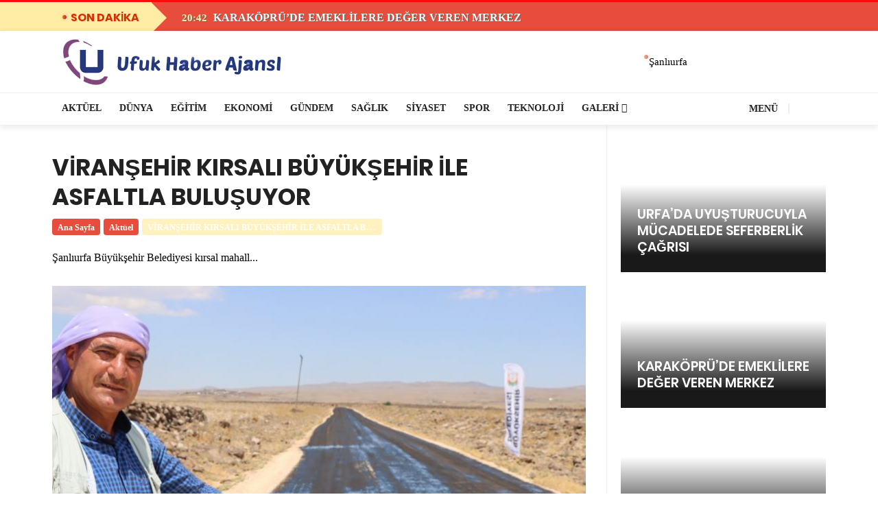

--- FILE ---
content_type: text/html; charset=UTF-8
request_url: https://ufukhaberajansi.com/viransehir-kirsali-buyuksehir-ile-asfaltla-bulusuyor.html
body_size: 13389
content:
<!DOCTYPE html><html lang="tr"><head><meta http-equiv="Content-Type" content="text/html; charset=UTF-8" /><meta http-equiv="X-UA-Compatible" content="IE=edge" /><meta name="viewport" content="width=device-width, initial-scale=1, shrink-to-fit=no" /><meta name="theme-color" content="#DC2C00" /><title>VİRANŞEHİR KIRSALI BÜYÜKŞEHİR İLE ASFALTLA BULUŞUYOR &#8211; Ufuk Haber Ajansı</title><meta name='robots' content='max-image-preview:large' /><link rel="alternate" type="application/rss+xml" title="Ufuk Haber Ajansı &raquo; VİRANŞEHİR KIRSALI BÜYÜKŞEHİR İLE ASFALTLA BULUŞUYOR yorum akışı" href="https://ufukhaberajansi.com/viransehir-kirsali-buyuksehir-ile-asfaltla-bulusuyor.html/feed" /> <script data-optimized="1" type="text/javascript">window._wpemojiSettings={"baseUrl":"https:\/\/s.w.org\/images\/core\/emoji\/16.0.1\/72x72\/","ext":".png","svgUrl":"https:\/\/s.w.org\/images\/core\/emoji\/16.0.1\/svg\/","svgExt":".svg","source":{"concatemoji":"https:\/\/ufukhaberajansi.com\/wp-includes\/js\/wp-emoji-release.min.js?ver=6.8.3"}};
/*! This file is auto-generated */
!function(s,n){var o,i,e;function c(e){try{var t={supportTests:e,timestamp:(new Date).valueOf()};sessionStorage.setItem(o,JSON.stringify(t))}catch(e){}}function p(e,t,n){e.clearRect(0,0,e.canvas.width,e.canvas.height),e.fillText(t,0,0);var t=new Uint32Array(e.getImageData(0,0,e.canvas.width,e.canvas.height).data),a=(e.clearRect(0,0,e.canvas.width,e.canvas.height),e.fillText(n,0,0),new Uint32Array(e.getImageData(0,0,e.canvas.width,e.canvas.height).data));return t.every(function(e,t){return e===a[t]})}function u(e,t){e.clearRect(0,0,e.canvas.width,e.canvas.height),e.fillText(t,0,0);for(var n=e.getImageData(16,16,1,1),a=0;a<n.data.length;a++)if(0!==n.data[a])return!1;return!0}function f(e,t,n,a){switch(t){case"flag":return n(e,"\ud83c\udff3\ufe0f\u200d\u26a7\ufe0f","\ud83c\udff3\ufe0f\u200b\u26a7\ufe0f")?!1:!n(e,"\ud83c\udde8\ud83c\uddf6","\ud83c\udde8\u200b\ud83c\uddf6")&&!n(e,"\ud83c\udff4\udb40\udc67\udb40\udc62\udb40\udc65\udb40\udc6e\udb40\udc67\udb40\udc7f","\ud83c\udff4\u200b\udb40\udc67\u200b\udb40\udc62\u200b\udb40\udc65\u200b\udb40\udc6e\u200b\udb40\udc67\u200b\udb40\udc7f");case"emoji":return!a(e,"\ud83e\udedf")}return!1}function g(e,t,n,a){var r="undefined"!=typeof WorkerGlobalScope&&self instanceof WorkerGlobalScope?new OffscreenCanvas(300,150):s.createElement("canvas"),o=r.getContext("2d",{willReadFrequently:!0}),i=(o.textBaseline="top",o.font="600 32px Arial",{});return e.forEach(function(e){i[e]=t(o,e,n,a)}),i}function t(e){var t=s.createElement("script");t.src=e,t.defer=!0,s.head.appendChild(t)}"undefined"!=typeof Promise&&(o="wpEmojiSettingsSupports",i=["flag","emoji"],n.supports={everything:!0,everythingExceptFlag:!0},e=new Promise(function(e){s.addEventListener("DOMContentLoaded",e,{once:!0})}),new Promise(function(t){var n=function(){try{var e=JSON.parse(sessionStorage.getItem(o));if("object"==typeof e&&"number"==typeof e.timestamp&&(new Date).valueOf()<e.timestamp+604800&&"object"==typeof e.supportTests)return e.supportTests}catch(e){}return null}();if(!n){if("undefined"!=typeof Worker&&"undefined"!=typeof OffscreenCanvas&&"undefined"!=typeof URL&&URL.createObjectURL&&"undefined"!=typeof Blob)try{var e="postMessage("+g.toString()+"("+[JSON.stringify(i),f.toString(),p.toString(),u.toString()].join(",")+"));",a=new Blob([e],{type:"text/javascript"}),r=new Worker(URL.createObjectURL(a),{name:"wpTestEmojiSupports"});return void(r.onmessage=function(e){c(n=e.data),r.terminate(),t(n)})}catch(e){}c(n=g(i,f,p,u))}t(n)}).then(function(e){for(var t in e)n.supports[t]=e[t],n.supports.everything=n.supports.everything&&n.supports[t],"flag"!==t&&(n.supports.everythingExceptFlag=n.supports.everythingExceptFlag&&n.supports[t]);n.supports.everythingExceptFlag=n.supports.everythingExceptFlag&&!n.supports.flag,n.DOMReady=!1,n.readyCallback=function(){n.DOMReady=!0}}).then(function(){return e}).then(function(){var e;n.supports.everything||(n.readyCallback(),(e=n.source||{}).concatemoji?t(e.concatemoji):e.wpemoji&&e.twemoji&&(t(e.twemoji),t(e.wpemoji)))}))}((window,document),window._wpemojiSettings)</script> <link data-optimized="2" rel="stylesheet" href="https://ufukhaberajansi.com/wp-content/litespeed/css/d8837700b15c8440988a5cae7c96d138.css?ver=597a4" /><link rel="https://api.w.org/" href="https://ufukhaberajansi.com/wp-json/" /><link rel="alternate" title="JSON" type="application/json" href="https://ufukhaberajansi.com/wp-json/wp/v2/posts/3124" /><link rel="EditURI" type="application/rsd+xml" title="RSD" href="https://ufukhaberajansi.com/xmlrpc.php?rsd" /><meta name="generator" content="WordPress 6.8.3" /><link rel="canonical" href="https://ufukhaberajansi.com/viransehir-kirsali-buyuksehir-ile-asfaltla-bulusuyor.html" /><link rel='shortlink' href='https://ufukhaberajansi.com/?p=3124' /><link rel="alternate" title="oEmbed (JSON)" type="application/json+oembed" href="https://ufukhaberajansi.com/wp-json/oembed/1.0/embed?url=https%3A%2F%2Fufukhaberajansi.com%2Fviransehir-kirsali-buyuksehir-ile-asfaltla-bulusuyor.html" /><link rel="alternate" title="oEmbed (XML)" type="text/xml+oembed" href="https://ufukhaberajansi.com/wp-json/oembed/1.0/embed?url=https%3A%2F%2Fufukhaberajansi.com%2Fviransehir-kirsali-buyuksehir-ile-asfaltla-bulusuyor.html&#038;format=xml" /><link rel="dns-prefetch" href="https://www.google-analytics.com"/><link rel="dns-prefetch" href="https://securepubads.g.doubleclick.net"/><link rel="preconnect" href="https://securepubads.g.doubleclick.net"/><link rel="dns-prefetch" href="https://www.googletagservices.com"/></head><body class="style-owltheme"><main class="main oh" id="main"><div class="top-bar d-none d-lg-block"><div class="container"><div class="row"></div></div></div><div class="breaking-news"><div class="container"><div class="breaking-news_title">
son dakika
<span class="pulsewr-btn"></span></div><div class="tickerv-wrap breaking-news_item"><ul class="nt-title"><li>
<span class="head-alt-pop-meta"><i class="fa fa-clock-o"></i> 20:44  </span>
<a href="https://ufukhaberajansi.com/urfada-uyusturucuyla-mucadelede-seferberlik-cagrisi.html" title="URFA’DA UYUŞTURUCUYLA MÜCADELEDE SEFERBERLİK ÇAĞRISI"> URFA’DA UYUŞTURUCUYLA MÜCADELEDE SEFERBERLİK ÇAĞRISI</a></li><li>
<span class="head-alt-pop-meta"><i class="fa fa-clock-o"></i> 20:42  </span>
<a href="https://ufukhaberajansi.com/karakoprude-emeklilere-deger-veren-merkez.html" title="KARAKÖPRÜ&#8217;DE EMEKLİLERE DEĞER VEREN MERKEZ"> KARAKÖPRÜ&#8217;DE EMEKLİLERE DEĞER VEREN MERKEZ</a></li><li>
<span class="head-alt-pop-meta"><i class="fa fa-clock-o"></i> 20:39  </span>
<a href="https://ufukhaberajansi.com/sanliurfadan-halepe-3-tir-insani-yardim-yola-cikti.html" title="ŞANLIURFA’DAN HALEP’E 3 TIR İNSANİ YARDIM YOLA ÇIKTI"> ŞANLIURFA’DAN HALEP’E 3 TIR İNSANİ YARDIM YOLA ÇIKTI</a></li><li>
<span class="head-alt-pop-meta"><i class="fa fa-clock-o"></i> 20:37  </span>
<a href="https://ufukhaberajansi.com/sanliurfada-ruhsatsiz-silah-operasyonu-5-supheli-hakkinda-islem.html" title="Şanlıurfa’da Ruhsatsız Silah Operasyonu: 5 Şüpheli Hakkında İşlem"> Şanlıurfa’da Ruhsatsız Silah Operasyonu: 5 Şüpheli Hakkında İşlem</a></li><li>
<span class="head-alt-pop-meta"><i class="fa fa-clock-o"></i> 00:42  </span>
<a href="https://ufukhaberajansi.com/sanliurfa-elektrikciler-ve-radyo-teknisyenleri-odasinda-secim-sonucu-belli-oldu.html" title="Şanlıurfa Elektrikçiler ve Radyo Teknisyenleri Odası’nda Seçim Sonucu Belli Oldu"> Şanlıurfa Elektrikçiler ve Radyo Teknisyenleri Odası’nda Seçim Sonucu...</a></li><li>
<span class="head-alt-pop-meta"><i class="fa fa-clock-o"></i> 00:38  </span>
<a href="https://ufukhaberajansi.com/sanliurfada-kacak-cep-telefonu-operasyonu-26-milyon-tllik-urun-ele-gecirildi.html" title="Şanlıurfa’da Kaçak Cep Telefonu Operasyonu: 2,6 Milyon TL’lik Ürün Ele Geçirildi"> Şanlıurfa’da Kaçak Cep Telefonu Operasyonu: 2,6 Milyon TL’lik...</a></li><li>
<span class="head-alt-pop-meta"><i class="fa fa-clock-o"></i> 21:55  </span>
<a href="https://ufukhaberajansi.com/yazar-kusun-sosyal-etkisi.html" title="YAZAR KUŞ&#8217;UN SOSYAL MEDYA ETKİSİ"> YAZAR KUŞ&#8217;UN SOSYAL MEDYA ETKİSİ</a></li><li>
<span class="head-alt-pop-meta"><i class="fa fa-clock-o"></i> 15:18  </span>
<a href="https://ufukhaberajansi.com/buyukelci-kazakbaeve-buyuk-odul.html" title="Büyükelçi KAZAKBAEV&#8217;e Büyük Ödül&#8230;"> Büyükelçi KAZAKBAEV&#8217;e Büyük Ödül&#8230;</a></li><li>
<span class="head-alt-pop-meta"><i class="fa fa-clock-o"></i> 16:29  </span>
<a href="https://ufukhaberajansi.com/bik-genel-muduru-urfaya-geldi.html" title="BİK Genel Müdürü Urfaya Geldi"> BİK Genel Müdürü Urfaya Geldi</a></li><li>
<span class="head-alt-pop-meta"><i class="fa fa-clock-o"></i> 22:00  </span>
<a href="https://ufukhaberajansi.com/yeniden-refah-partisi-genclik-kollari-m-y-kya-malatyadan-guclu-temsil.html" title="Yeniden Refah Partisi Gençlik Kolları M.Y.K&#8217;ya Malatya’dan Güçlü Temsil"> Yeniden Refah Partisi Gençlik Kolları M.Y.K&#8217;ya Malatya’dan Güçlü...</a></li></ul></div></div></div><header class="nav "><div class="nav__holder  "><div class="container relative"><div class="flex-parent">
<button class="mobile-nav-icon" >
<span class="nav-icon-toggle__box">
<span class="nav-icon-toggle__inner"></span>
</span>
</button><p class="site-title"><a class="logo" href="https://ufukhaberajansi.com/" rel="home"><img class="logo__img lazyload" src="[data-uri]" data-src="http://ufukhaberajansi.com/wp-content/uploads/2021/02/ufuklogo-1.png" alt="Ufuk Haber Ajansı"></a></p><div class="nav__right no-mobile "><div class="nav__right-item relative pl-3 pr-0 "></div><div class="nav__right-item hava-wr relative w-lg-4-s">
<span class="pulsewr-btn opacity60"></span><div class="hava-sec clearfix">
<select id="havaselect-css" name="sehir" style="position:relative; z-index:2; width:105px; height:60px;" onchange="hava_durumu(this.value)"><option value="adana" >Adana</option><option value="adiyaman" >Adıyaman</option><option value="afyon" >Afyon</option><option value="agri" >Ağrı</option><option value="aksaray" >Aksaray</option><option value="amasya" >Amasya</option><option value="ankara" >Ankara</option><option value="antalya" >Antalya</option><option value="ardahan" >Ardahan</option><option value="artvin" >Artvin</option><option value="aydin" >Aydın</option><option value="balikesir" >Balıkesir</option><option value="bartin" >Bartın</option><option value="batman" >Batman</option><option value="bayburt" >Bayburt</option><option value="bilecik" >Bilecik</option><option value="bingol" >Bingöl</option><option value="bitlis" >Bitlis</option><option value="bolu" >Bolu</option><option value="burdur" >Burdur</option><option value="bursa" >Bursa</option><option value="canakkale" >Çanakkale</option><option value="cankiri" >Çankırı</option><option value="corum" >Çorum</option><option value="denizli" >Denizli</option><option value="diyarbakir" >Diyarbakır</option><option value="duzce" >Düzce</option><option value="edirne" >Edirne</option><option value="elazig" >Elazığ</option><option value="erzincan" >Erzincan</option><option value="erzurum" >Erzurum</option><option value="eskisehir" >Eskişehir</option><option value="gaziantep" >Gaziantep</option><option value="giresun" >Giresun</option><option value="gumushane" >Gümüşhane</option><option value="hakkari" >Hakkari</option><option value="hatay" >Hatay</option><option value="igdir" >Iğdır</option><option value="isparta" >Isparta</option><option value="istanbul" >İstanbul</option><option value="izmir" >İzmir</option><option value="kmaras" >Kahramanmaraş</option><option value="karabuk" >Karabük</option><option value="karaman" >Karaman</option><option value="kars" >Kars</option><option value="kastamonu" >Kastamonu</option><option value="kayseri" >Kayseri</option><option value="kirikkale" >Kırıkkale</option><option value="kirklareli" >Kırklareli</option><option value="kirsehir" >Kırşehir</option><option value="kilis" >Kilis</option><option value="kocaeli" >Kocaeli</option><option value="konya" >Konya</option><option value="kutahya" >Kütahya</option><option value="malatya" >Malatya</option><option value="manisa" >Manisa</option><option value="mardin" >Mardin</option><option value="mersin" >Mersin</option><option value="mugla" >Muğla</option><option value="mus" >Muş</option><option value="nevsehir" >Nevşehir</option><option value="nigde" >Niğde</option><option value="ordu" >Ordu</option><option value="osmaniye" >Osmaniye</option><option value="rize" >Rize</option><option value="sakarya" >Sakarya</option><option value="samsun" >Samsun</option><option value="siirt" >Siirt</option><option value="sinop" >Sinop</option><option value="sivas" >Sivas</option><option value="sanliurfa" selected>Şanlıurfa</option><option value="sirnak" >Şırnak</option><option value="tekirdag" >Tekirdağ</option><option value="tokat" >Tokat</option><option value="trabzon" >Trabzon</option><option value="tunceli" >Tunceli</option><option value="usak" >Uşak</option><option value="van" >Van</option><option value="yalova" >Yalova</option><option value="yozgat" >Yozgat</option><option value="zonguldak" >Zonguldak</option></select><div class="havabaslik"><div class="havalar">
<span></span>
<small></small></div></div></div></div></div></div></div></div><div class="header-alt nav--sticky no-mobile"><div class="container"><div class="row"><div class="nav-lg-10"><nav class="flex-child nav__wrap d-none d-lg-block"><div class="rtmag-navigation main-nav " ><div class="menu-ana-menu-container"><ul id="menu-ana-menu" class="menu"><li id="menu-item-213" class="menu-item menu-item-type-taxonomy menu-item-object-category current-post-ancestor current-menu-parent current-post-parent menu-item-213 item-level-0 menu-item-design-default menu-simple-dropdown item-event-hover"><a href="https://ufukhaberajansi.com/category/aktuel" class="rtmag-nav-link"><span>Aktüel</span></a></li><li id="menu-item-214" class="kirmizi menu-item menu-item-type-taxonomy menu-item-object-category current-post-ancestor current-menu-parent current-post-parent menu-item-214 item-level-0 menu-item-design-default menu-simple-dropdown item-event-hover item-with-label item-label-primary"><a href="https://ufukhaberajansi.com/category/dunya" class="rtmag-nav-link"><span>Dünya</span><span class="menu-label menu-label-primary"></span></a></li><li id="menu-item-215" class="mor menu-item menu-item-type-taxonomy menu-item-object-category menu-item-215 item-level-0 menu-item-design-default menu-simple-dropdown item-event-hover"><a href="https://ufukhaberajansi.com/category/egitim" class="rtmag-nav-link"><span>Eğitim</span></a></li><li id="menu-item-216" class="yesil menu-item menu-item-type-taxonomy menu-item-object-category current-post-ancestor current-menu-parent current-post-parent menu-item-216 item-level-0 menu-item-design-default menu-simple-dropdown item-event-hover"><a href="https://ufukhaberajansi.com/category/ekonomi" class="rtmag-nav-link"><span>Ekonomi</span></a></li><li id="menu-item-217" class="mavi menu-item menu-item-type-taxonomy menu-item-object-category current-post-ancestor current-menu-parent current-post-parent menu-item-217 item-level-0 menu-item-design-default menu-simple-dropdown item-event-hover"><a href="https://ufukhaberajansi.com/category/gundem" class="rtmag-nav-link"><span>Gündem</span></a></li><li id="menu-item-219" class="turuncu menu-item menu-item-type-taxonomy menu-item-object-category menu-item-219 item-level-0 menu-item-design-default menu-simple-dropdown item-event-hover"><a href="https://ufukhaberajansi.com/category/saglik" class="rtmag-nav-link"><span>Sağlık</span></a></li><li id="menu-item-220" class="kirmizi menu-item menu-item-type-taxonomy menu-item-object-category menu-item-220 item-level-0 menu-item-design-default menu-simple-dropdown item-event-hover"><a href="https://ufukhaberajansi.com/category/siyaset" class="rtmag-nav-link"><span>Siyaset</span></a></li><li id="menu-item-247" class="yesil menu-item menu-item-type-taxonomy menu-item-object-category menu-item-247 item-level-0 menu-item-design-default menu-simple-dropdown item-event-hover"><a href="https://ufukhaberajansi.com/category/spor" class="rtmag-nav-link"><span>Spor</span></a></li><li id="menu-item-248" class="mor menu-item menu-item-type-taxonomy menu-item-object-category menu-item-248 item-level-0 menu-item-design-default menu-simple-dropdown item-event-hover"><a href="https://ufukhaberajansi.com/category/teknoloji" class="rtmag-nav-link"><span>Teknoloji</span></a></li><li id="menu-item-388" class="menu-item menu-item-type-custom menu-item-object-custom menu-item-has-children menu-item-388 item-level-0 menu-item-design-default menu-simple-dropdown item-event-hover"><a href="#" class="rtmag-nav-link"><span>Galeri</span></a><div class="sub-menu-dropdown color-scheme-dark"><div class="container"><ul class="sub-menu color-scheme-dark"><li id="menu-item-386" class="menu-item menu-item-type-taxonomy menu-item-object-category menu-item-386 item-level-1"><a href="https://ufukhaberajansi.com/category/video-galeri" class="rtmag-nav-link"><span>Video Galeri</span></a></li></ul></div></div></li></ul></div></div></nav></div><div class="nav-lg-2 "><div class="nav__right float-right pr-3"><div class="nav__right-item relative "><div style="font-weight:600; color:#222; font-size:14px; text-transform:uppercase;">
<a style=" color:#222;"  data-toggle="collapse" href="#collapseExample"  aria-expanded="false" aria-controls="collapseExample">
<i class="fa fa-bars"></i>
Menü
</a></div></div><div class="nav__right-item nav__search no-mobile">
<a href="#" class="nav__search-trigger" id="nav__search-trigger">
<i class="fa fa-search nav__search-trigger-icon"></i>
</a><div class="nav__search-box" id="nav__search-box"><form class="nav__search-form" method="get" action="https://ufukhaberajansi.com/">
<input type="text" name="s"  placeholder="Ara..."  class="nav__search-input"><button type="submit" class="search-button btn btn-lg btn-button btn-dark bg-gradient4 rounded-0">
<i class="fa fa-search nav__search-icon"></i>
</button></form></div></div></div></div></div></div><div class="collapse border-bottom" id="collapseExample" style="background:#f7f7f7!important;"><div class="container"></div></div></div></div></header><div class="main-container container mt-0 clearfix bg-white" id="main-container"><div class="blog__content"  ><div class="row"><div class="w-lg-8 bg-white"><main id="main" class="site-main" role="main"><article id="post-3124" class="post-3124 post type-post status-publish format-standard has-post-thumbnail category-aktuel category-dunya category-ekonomi category-genel category-gundem tag-viransehir-kirsali-buyuksehir-ile-asfaltla-bulusuyor"><div class="entry__article-ust clearfix"><div class="single-post__entry-header entry__header  mt-0 "><h1 itemprop="headline" class="entry-title single-post__entry-title ">
VİRANŞEHİR KIRSALI BÜYÜKŞEHİR İLE ASFALTLA BULUŞUYOR</h1><ul itemscope itemtype="http://schema.org/BreadcrumbList"  class="breadcrumbs" ><li itemprop="itemListElement" itemscope itemtype="http://schema.org/ListItem">
<a itemprop="item" href="https://ufukhaberajansi.com/">
<span itemprop="name">Ana Sayfa</span>
</a><meta itemprop="position" content="1" /></li><li itemprop="itemListElement" itemscope itemtype="http://schema.org/ListItem">
<a itemprop="item" href="https://ufukhaberajansi.com/category/aktuel">
<span itemprop="name">Aktüel</span>
</a><meta itemprop="position" content="2" /></li><li itemprop="itemListElement" itemscope itemtype="http://schema.org/ListItem">
<a itemprop="item" href="https://ufukhaberajansi.com/viransehir-kirsali-buyuksehir-ile-asfaltla-bulusuyor.html">
<span itemprop="name">VİRANŞEHİR KIRSALI BÜYÜKŞEHİR İLE ASFALTLA BULUŞUYOR</span>
</a><meta itemprop="position" content="3" /></li></ul><h2 class="single-post__description" ><p style="color: #000000; font-family: 'Times New Roman'; font-size: medium;"></p><p style="color: #000000; font-family: 'Times New Roman'; font-size: medium;">Şanlıurfa Büyükşehir Belediyesi kırsal mahall...</h2></div></div><div class="entry__img-holder">
<img data-lazyloaded="1" src="[data-uri]" class="entry__img" data-src="https://ufukhaberajansi.com/wp-content/uploads/2021/08/Viransehir-Kirsalinda-Calismalar-7.jpeg" alt=" VİRANŞEHİR KIRSALI BÜYÜKŞEHİR İLE ASFALTLA BULUŞUYOR" ><noscript><img class="entry__img" src="https://ufukhaberajansi.com/wp-content/uploads/2021/08/Viransehir-Kirsalinda-Calismalar-7.jpeg" alt=" VİRANŞEHİR KIRSALI BÜYÜKŞEHİR İLE ASFALTLA BULUŞUYOR" ></noscript></div><div class="bmetags-n "><div class="container"><h4 class="bmetags-n_title">
<span><i class="fa fa-clock-o"></i> 10.08.2021 - 10:17  </span></h4><div class="bmetags-n_item float-right"><div style="font-size:12px; color:#aaa; "> Güncelleme : 10.08.2021 - 10:17<div id="postviews_lscwp" class="float-right"></div></div></div></div></div><div class="entry__article-wrap yazi_ici haber-detay"><div class="sticky-share-wrap sticky-share"><div class="entry__share"><div class="sticky-share"><div class="socials socials--rounded ">
<a class="social social-facebook " href="https://www.facebook.com/sharer/sharer.php?u=https%3A%2F%2Fufukhaberajansi.com%2Fviransehir-kirsali-buyuksehir-ile-asfaltla-bulusuyor.html" title="facebook" target="_blank" aria-label="facebook">
<i class="fa fa-facebook"></i>
</a>
<a class="social social-twitter" href="https://twitter.com/intent/tweet?text=VİRANŞEHİR%20KIRSALI%20BÜYÜKŞEHİR%20İLE%20ASFALTLA%20BULUŞUYOR&amp;url=https%3A%2F%2Fufukhaberajansi.com%2Fviransehir-kirsali-buyuksehir-ile-asfaltla-bulusuyor.html&amp;via=" title="twitter" target="_blank" aria-label="twitter">
<i class="fa fa-twitter"></i>
</a>
<a class="social social-pinterest" href="https://pinterest.com/pin/create/button/?url=https%3A%2F%2Fufukhaberajansi.com%2Fviransehir-kirsali-buyuksehir-ile-asfaltla-bulusuyor.html&media=https://ufukhaberajansi.com/wp-content/uploads/2021/08/Viransehir-Kirsalinda-Calismalar-7.jpeg&description=VİRANŞEHİR%20KIRSALI%20BÜYÜKŞEHİR%20İLE%20ASFALTLA%20BULUŞUYOR" title="pinterest" target="_blank" aria-label="pinterest">
<i class="fa fa-pinterest"></i>
</a>
<a class="social social-whatsapp" href="whatsapp://send?text=VİRANŞEHİR%20KIRSALI%20BÜYÜKŞEHİR%20İLE%20ASFALTLA%20BULUŞUYOR https%3A%2F%2Fufukhaberajansi.com%2Fviransehir-kirsali-buyuksehir-ile-asfaltla-bulusuyor.html" title="whatsapp" target="_blank" aria-label="whatsapp">
<i class="fa fa-whatsapp"></i>
</a>
<a class="social social-comments relative" href="#comments" title="yorumlar" aria-label="comments">
<i class="fa fa-comments"></i>
<span class="social-comments-count">  0</span>
</a></div></div></div></div><div class="entry__article-ic" ><div class="entry__article" itemprop="articleBody"><div style="
font-family: verdana;
margin-top: 30px;
"><p style="color: #000000; font-family: 'Times New Roman'; font-size: medium;"><p style="color: #000000; font-family: 'Times New Roman'; font-size: medium;">Şanlıurfa Büyükşehir Belediyesi kırsal mahallelerde yaşayan vatandaşların kış aylarını sorunsuz bir şekilde geçirmelerini sağlamak amacıyla yeni yol açma, stabilize yol çalışmaları ve sathi asfalt serim çalışmalarını sürdürüyor.</p><p style="color: #000000; font-family: 'Times New Roman'; font-size: medium;"><p style="color: #000000; font-family: 'Times New Roman'; font-size: medium;">Şanlıurfa Büyükşehir Belediyesi bünyesinde bulunan Kırsal Hizmetler Daire Başkanlığı ekipleri, kırsal mahallelerde ikamet eden vatandaşların kışın çamurdan yazın ise tozdan etkilenmemeleri için Viranşehir ilçesi kırsalında alt yapısını tamamladığı yollarda sathi asfalt çalışmalarına ağırlık verdi.</p><p style="color: #000000; font-family: 'Times New Roman'; font-size: medium;"><p style="color: #000000; font-family: 'Times New Roman'; font-size: medium;">İlçeye bağlı kırsal mahalle yollarında yürütülen asfalt çalışmalarından ötürü mahalle sakinlerinden tam not alan Şanlıurfa Büyükşehir Belediyesi ekipleri yaz ayı içerisinde plan ve program dâhilinde yolu asfaltlanmamış kırsal mahalle kalmayacak şekilde çalışmalarına devam ediyor.</p><p style="color: #000000; font-family: 'Times New Roman'; font-size: medium;"><p style="color: #000000; font-family: 'Times New Roman'; font-size: medium;">Mahallelerinde yapılan stabilize yol yapım çalışmaları ve asfalt çalışmalarından ötürü Şanlıurfa Büyükşehir Belediye Başkanı Zeynel Abidin Beyazgül’e ve büyükşehir ekiplerine teşekkür eden vatandaşlar, yaz aylarında yaşadıkları toz sorununun artık geride kaldığını, kış aylarında ise yollarının çamur olması nedeniyle yolu kullanmakta zorluk çektiklerini belirterek yapılan çalışmalarla bu sorunun ortadan kalktığını söylediler.</p><p style="color: #000000; font-family: 'Times New Roman'; font-size: medium;"><p style="color: #000000; font-family: 'Times New Roman'; font-size: medium;">13 ilçeye eşit hizmet anlayışıyla ilçelerdeki çalışmalarını sürdüren Şanlıurfa Büyükşehir Belediyesi, yeni açılan yollarda bakım ve onarım işlemleri yaparken alt yapısı tamamlanan yolları da sırasıyla sathi asfaltla buluşturarak vatandaşların yaşam standartlarını yükseltiyor.</p></div><div class="entry__tags">
<i class="fa fa-tags"></i>
<span class="entry__tags-label">Etiketler:</span>
<a href="https://ufukhaberajansi.com/tag/viransehir-kirsali-buyuksehir-ile-asfaltla-bulusuyor" rel="tag">VİRANŞEHİR KIRSALI BÜYÜKŞEHİR İLE ASFALTLA BULUŞUYOR</a></div><div class="single-post-author"><div class="author-area row"><div class="spa-4 author-avatar"> <img data-lazyloaded="1" src="[data-uri]" alt='' data-src='https://secure.gravatar.com/avatar/64c53cc764ef6bc48052d587092973d0b68ef774e2641f616944302112cde51e?s=90&#038;d=mm&#038;r=g' data-srcset='https://secure.gravatar.com/avatar/64c53cc764ef6bc48052d587092973d0b68ef774e2641f616944302112cde51e?s=180&#038;d=mm&#038;r=g 2x' class='avatar avatar-90 photo' height='90' width='90' decoding='async'/><noscript><img alt='' src='https://secure.gravatar.com/avatar/64c53cc764ef6bc48052d587092973d0b68ef774e2641f616944302112cde51e?s=90&#038;d=mm&#038;r=g' srcset='https://secure.gravatar.com/avatar/64c53cc764ef6bc48052d587092973d0b68ef774e2641f616944302112cde51e?s=180&#038;d=mm&#038;r=g 2x' class='avatar avatar-90 photo' height='90' width='90' decoding='async'/></noscript></div><div class="spa-8 author-info"><span class="author-info-name "> <a href="https://ufukhaberajansi.com/author/mehmet" title="muhammed tarafından yazılan yazılar" rel="author">muhammed</a></span>
<span class="author-info-desc "></span></div></div></div><div id="comments" class="comments-wrap pt-3 mt-3"><div class="sectionb-title xsmini ">
<span class="stitle">YORUMLAR</span></div><div class="com-col-btn mt-4" data-toggle="collapse" data-target="#demo-3124" aria-expanded="false" aria-controls="collapseExample"> <i class="fa fa-pencil pr-2"></i> Yorum Yap</div><div id="demo-3124" class="collapse"><div id="respond" class="comment-respond"><div class="title-wrap title-wrap--line"><h5 class="comment-respond__title section-title comment-reply-title" class="comment-reply-title">Bir Yorum Yapın <small><a rel="nofollow" id="cancel-comment-reply-link" href="/viransehir-kirsali-buyuksehir-ile-asfaltla-bulusuyor.html#respond" style="display:none;">Yanıtı iptal et</a></small></h5></div><form action="https://ufukhaberajansi.com/wp-comments-post.php" method="post" id="commentform" class="comment-form"><p class="comment-form-comment"><label for="comment">Yorum <span class="required">*</span></label><textarea id="comment" name="comment" cols="45" rows="8" maxlength="65525" required="required"></textarea></p><p class="comment-form-author"><label for="author">Ad <span class="required">*</span></label> <input id="author" name="author" type="text" value="" size="30" maxlength="245" autocomplete="name" required="required" /></p><p class="comment-form-email"><label for="email">E-posta <span class="required">*</span></label> <input id="email" name="email" type="text" value="" size="30" maxlength="100" autocomplete="email" required="required" /></p><p class="comment-form-url"><label for="url">İnternet sitesi</label> <input id="url" name="url" type="text" value="" size="30" maxlength="200" autocomplete="url" /></p><p class="comment-form-cookies-consent"><input id="wp-comment-cookies-consent" name="wp-comment-cookies-consent" type="checkbox" value="yes" /> <label for="wp-comment-cookies-consent">Daha sonraki yorumlarımda kullanılması için adım, e-posta adresim ve site adresim bu tarayıcıya kaydedilsin.</label></p><p class="form-submit"><input name="submit" type="submit" id="submit" class="submit" value="Yorum gönder" /> <input type='hidden' name='comment_post_ID' value='3124' id='comment_post_ID' />
<input type='hidden' name='comment_parent' id='comment_parent' value='0' /></p></form></div></div><div class="alert alert-warning mt-4" role="alert">
<strong>VİRANŞEHİR KIRSALI BÜYÜKŞEHİR İLE ASFALTLA BULUŞUYOR</strong> için henüz yorum yapılmamış! İlk yorumu sen yapabilirsin.</div></div></div></div></div></article></main></div><div class="w-lg-4 w-lg-4-s sticky-set no-mobile"><aside class="sidebar "><article class="entry thumb thumb--size-180 mb-3 mt-0"><div class="entry__img-holder thumb__img-holder lazyload"  style="background-image: url('[data-uri]')"
data-src=""><div class="bottom-gradient"></div><div class="thumb-text-holder thumb-text-holder--3"><h5 class="thumb-entry-title thumb-entry-title--19">
<a href="https://ufukhaberajansi.com/urfada-uyusturucuyla-mucadelede-seferberlik-cagrisi.html"> URFA’DA UYUŞTURUCUYLA MÜCADELEDE SEFERBERLİK ÇAĞRISI</a></h5></div>
<a href="https://ufukhaberajansi.com/urfada-uyusturucuyla-mucadelede-seferberlik-cagrisi.html" class="thumb-url"></a></div></article><article class="entry thumb thumb--size-180 mb-3 mt-0"><div class="entry__img-holder thumb__img-holder lazyload"  style="background-image: url('[data-uri]')"
data-src=""><div class="bottom-gradient"></div><div class="thumb-text-holder thumb-text-holder--3"><h5 class="thumb-entry-title thumb-entry-title--19">
<a href="https://ufukhaberajansi.com/karakoprude-emeklilere-deger-veren-merkez.html"> KARAKÖPRÜ&#8217;DE EMEKLİLERE DEĞER VEREN MERKEZ</a></h5></div>
<a href="https://ufukhaberajansi.com/karakoprude-emeklilere-deger-veren-merkez.html" class="thumb-url"></a></div></article><article class="entry thumb thumb--size-180 mb-3 mt-0"><div class="entry__img-holder thumb__img-holder lazyload"  style="background-image: url('[data-uri]')"
data-src=""><div class="bottom-gradient"></div><div class="thumb-text-holder thumb-text-holder--3"><h5 class="thumb-entry-title thumb-entry-title--19">
<a href="https://ufukhaberajansi.com/sanliurfadan-halepe-3-tir-insani-yardim-yola-cikti.html"> ŞANLIURFA’DAN HALEP’E 3 TIR İNSANİ YARDIM...</a></h5></div>
<a href="https://ufukhaberajansi.com/sanliurfadan-halepe-3-tir-insani-yardim-yola-cikti.html" class="thumb-url"></a></div></article><article class="entry thumb thumb--size-180 mb-3 mt-0"><div class="entry__img-holder thumb__img-holder lazyload"  style="background-image: url('[data-uri]')"
data-src=""><div class="bottom-gradient"></div><div class="thumb-text-holder thumb-text-holder--3"><h5 class="thumb-entry-title thumb-entry-title--19">
<a href="https://ufukhaberajansi.com/sanliurfada-ruhsatsiz-silah-operasyonu-5-supheli-hakkinda-islem.html"> Şanlıurfa’da Ruhsatsız Silah Operasyonu: 5 Şüpheli...</a></h5></div>
<a href="https://ufukhaberajansi.com/sanliurfada-ruhsatsiz-silah-operasyonu-5-supheli-hakkinda-islem.html" class="thumb-url"></a></div></article><article class="entry thumb thumb--size-180 mb-3 mt-0"><div class="entry__img-holder thumb__img-holder lazyload"  style="background-image: url('[data-uri]')"
data-src=""><div class="bottom-gradient"></div><div class="thumb-text-holder thumb-text-holder--3"><h5 class="thumb-entry-title thumb-entry-title--19">
<a href="https://ufukhaberajansi.com/sanliurfa-elektrikciler-ve-radyo-teknisyenleri-odasinda-secim-sonucu-belli-oldu.html"> Şanlıurfa Elektrikçiler ve Radyo Teknisyenleri Odası’nda...</a></h5></div>
<a href="https://ufukhaberajansi.com/sanliurfa-elektrikciler-ve-radyo-teknisyenleri-odasinda-secim-sonucu-belli-oldu.html" class="thumb-url"></a></div></article><article class="entry thumb thumb--size-180 mb-3 mt-0"><div class="entry__img-holder thumb__img-holder lazyload"  style="background-image: url('[data-uri]')"
data-src=""><div class="bottom-gradient"></div><div class="thumb-text-holder thumb-text-holder--3"><h5 class="thumb-entry-title thumb-entry-title--19">
<a href="https://ufukhaberajansi.com/sanliurfada-kacak-cep-telefonu-operasyonu-26-milyon-tllik-urun-ele-gecirildi.html"> Şanlıurfa’da Kaçak Cep Telefonu Operasyonu: 2,6...</a></h5></div>
<a href="https://ufukhaberajansi.com/sanliurfada-kacak-cep-telefonu-operasyonu-26-milyon-tllik-urun-ele-gecirildi.html" class="thumb-url"></a></div></article><article class="entry thumb thumb--size-180 mb-3 mt-0"><div class="entry__img-holder thumb__img-holder lazyload"  style="background-image: url('[data-uri]')"
data-src=""><div class="bottom-gradient"></div><div class="thumb-text-holder thumb-text-holder--3"><h5 class="thumb-entry-title thumb-entry-title--19">
<a href="https://ufukhaberajansi.com/yazar-kusun-sosyal-etkisi.html"> YAZAR KUŞ&#8217;UN SOSYAL MEDYA ETKİSİ</a></h5></div>
<a href="https://ufukhaberajansi.com/yazar-kusun-sosyal-etkisi.html" class="thumb-url"></a></div></article><article class="entry thumb thumb--size-180 mb-3 mt-0"><div class="entry__img-holder thumb__img-holder lazyload"  style="background-image: url('[data-uri]')"
data-src=""><div class="bottom-gradient"></div><div class="thumb-text-holder thumb-text-holder--3"><h5 class="thumb-entry-title thumb-entry-title--19">
<a href="https://ufukhaberajansi.com/buyukelci-kazakbaeve-buyuk-odul.html"> Büyükelçi KAZAKBAEV&#8217;e Büyük Ödül&#8230;</a></h5></div>
<a href="https://ufukhaberajansi.com/buyukelci-kazakbaeve-buyuk-odul.html" class="thumb-url"></a></div></article><article class="entry thumb thumb--size-180 mb-3 mt-0"><div class="entry__img-holder thumb__img-holder lazyload"  style="background-image: url('[data-uri]')"
data-src=""><div class="bottom-gradient"></div><div class="thumb-text-holder thumb-text-holder--3"><h5 class="thumb-entry-title thumb-entry-title--19">
<a href="https://ufukhaberajansi.com/bik-genel-muduru-urfaya-geldi.html"> BİK Genel Müdürü Urfaya Geldi</a></h5></div>
<a href="https://ufukhaberajansi.com/bik-genel-muduru-urfaya-geldi.html" class="thumb-url"></a></div></article><article class="entry thumb thumb--size-180 mb-3 mt-0"><div class="entry__img-holder thumb__img-holder lazyload"  style="background-image: url('[data-uri]')"
data-src=""><div class="bottom-gradient"></div><div class="thumb-text-holder thumb-text-holder--3"><h5 class="thumb-entry-title thumb-entry-title--19">
<a href="https://ufukhaberajansi.com/yeniden-refah-partisi-genclik-kollari-m-y-kya-malatyadan-guclu-temsil.html"> Yeniden Refah Partisi Gençlik Kolları M.Y.K&#8217;ya...</a></h5></div>
<a href="https://ufukhaberajansi.com/yeniden-refah-partisi-genclik-kollari-m-y-kya-malatyadan-guclu-temsil.html" class="thumb-url"></a></div></article><article class="entry thumb thumb--size-180 mb-3 mt-0"><div class="entry__img-holder thumb__img-holder lazyload"  style="background-image: url('[data-uri]')"
data-src=""><div class="bottom-gradient"></div><div class="thumb-text-holder thumb-text-holder--3"><h5 class="thumb-entry-title thumb-entry-title--19">
<a href="https://ufukhaberajansi.com/baskan-adayi-cicekten-sagduyu-aciklamasi.html"> Başkan Adayı Çiçek&#8217;ten Sağduyu Açıklaması</a></h5></div>
<a href="https://ufukhaberajansi.com/baskan-adayi-cicekten-sagduyu-aciklamasi.html" class="thumb-url"></a></div></article><article class="entry thumb thumb--size-180 mb-3 mt-0"><div class="entry__img-holder thumb__img-holder lazyload"  style="background-image: url('[data-uri]')"
data-src=""><div class="bottom-gradient"></div><div class="thumb-text-holder thumb-text-holder--3"><h5 class="thumb-entry-title thumb-entry-title--19">
<a href="https://ufukhaberajansi.com/elgunden-10-ocak-kutlamasi.html"> ELGÜNDEN 10 OCAK KUTLAMASI</a></h5></div>
<a href="https://ufukhaberajansi.com/elgunden-10-ocak-kutlamasi.html" class="thumb-url"></a></div></article></div></div></div></div><section class="sect-oth  bg-light  pt-5 pb-3 border-top border-bottom"><div class="container"><div class="related-wrap" ><div class="widget-title">İlgili Haberler</div><div class="related-card"><div class="row" style="margin-right:-8px; margin-left:-8px;"></div></div></div></section><footer class="footer border-top"><div class="footer__bottom footer__bottom--light"><div class="container "><div class="row"><div class="col-md-6 col-sm-12 offset-md-3 text-center clearfix border-bottom pb-2"><p class="copyright pt-1"><p class="mb-1" style="text-align: center;">Web tasarım <a href="https://arajans.com" target="_blank">Anadolu Reklam Ajansı</a></p></p></div><div class="col-md-6 col-sm-12 offset-md-3 text-center clearfix mt-4 footer-icons" ><div class="float-left"><div class="socials socials--small socials--rounded"></div></div><div class="float-right"></div></div></div></div></div></footer></main>
 <script data-optimized="1" src="https://ufukhaberajansi.com/wp-content/litespeed/js/d55f0c40ef79db044b1aaa32a7393679.js?ver=93679"></script> <script data-optimized="1" src="https://ufukhaberajansi.com/wp-content/litespeed/js/9840cc23cb3500d6a224c50351ca4300.js?ver=a4300"></script> <script data-optimized="1" src="https://ufukhaberajansi.com/wp-content/litespeed/js/c2f6ded9e47b89aa7186a8ed20c3993e.js?ver=3993e"></script> <script data-optimized="1" src="https://ufukhaberajansi.com/wp-content/litespeed/js/8c3d5d531ccf35a34fdb03becbb348e8.js?ver=348e8"></script> <script data-optimized="1" src="https://ufukhaberajansi.com/wp-content/litespeed/js/0ca67bec9f767533b426428acce1a130.js?ver=1a130"></script> <script data-optimized="1" src="https://ufukhaberajansi.com/wp-content/litespeed/js/17171a18a699c1a5824a75266cacc585.js?ver=cc585"></script> <script data-optimized="1" src="https://ufukhaberajansi.com/wp-content/litespeed/js/4fc470fc9974497c575bc467ed6a26df.js?ver=a26df"></script> <script data-optimized="1" src="https://ufukhaberajansi.com/wp-content/litespeed/js/9c3274da5ef7b647ec2e4e42ef7996c7.js?ver=996c7"></script> <script data-optimized="1" src="https://ufukhaberajansi.com/wp-content/litespeed/js/ccf39ddb70b42de982fbfb61763563bc.js?ver=563bc"></script> <script data-optimized="1" src="https://ufukhaberajansi.com/wp-content/litespeed/js/8260aea8cbcfa0e0539fa2d224e67636.js?ver=67636"></script> <script data-optimized="1" src="https://ufukhaberajansi.com/wp-content/litespeed/js/5ce14e6aa407b1f622d558abdb68f65b.js?ver=8f65b"></script> <script data-optimized="1" src="https://ufukhaberajansi.com/wp-content/litespeed/js/5304778f1e5770eab62d12700014abb9.js?ver=4abb9"></script> <script data-optimized="1" src="https://ufukhaberajansi.com/wp-content/litespeed/js/7bf14921f13edb9afbec6817862d14b2.js?ver=d14b2"></script> <script data-optimized="1" src="https://ufukhaberajansi.com/wp-content/litespeed/js/a89140c9e705503b9ba266cfca7a620b.js?ver=a620b"></script> <script data-optimized="1" type='text/javascript'>$("img.lazyload").lazyload();$(".lazyload").lazyload()</script> <script type="speculationrules">{"prefetch":[{"source":"document","where":{"and":[{"href_matches":"\/*"},{"not":{"href_matches":["\/wp-*.php","\/wp-admin\/*","\/wp-content\/uploads\/*","\/wp-content\/*","\/wp-content\/plugins\/*","\/wp-content\/themes\/vadinewss\/*","\/*\\?(.+)"]}},{"not":{"selector_matches":"a[rel~=\"nofollow\"]"}},{"not":{"selector_matches":".no-prefetch, .no-prefetch a"}}]},"eagerness":"conservative"}]}</script> <script data-optimized="1" type="text/javascript" src="https://ufukhaberajansi.com/wp-content/litespeed/js/b540b2ee06700f8439f36cb3c8f60f37.js?ver=1760f" id="comment-reply-js" async="async" data-wp-strategy="async"></script> <script data-optimized="1" type="text/javascript">var ajax_urlm="https://ufukhaberajansi.com/wp-admin/admin-ajax.php";var templateUrl="https://ufukhaberajansi.com/wp-content/themes/vadinewss/widgets/hava.php"</script> <div class="rtmag-close-side"></div><div class="mobile-nav slide-from-left"><div class="mobile-nav-icon mobile-nav-icon-bg">
<i class="fa fa-times"></i></div><form class="nav__search-form" method="get" action="https://ufukhaberajansi.com/">
<input type="text" name="s"  placeholder="Ara..."  class="nav__search-input"><button type="submit" class="search-button btn btn-lg btn-button rounded-0 btn-m-search">
<i class="fa fa-search nav__search-icon"></i>
</button></form><div class="mobile-menu-tab mobile-pages-menu active"><div class="menu-ana-menu-container"><ul id="menu-ana-menu-1" class="site-mobile-menu"><li class="menu-item menu-item-type-taxonomy menu-item-object-category current-post-ancestor current-menu-parent current-post-parent menu-item-213 item-level-0"><a href="https://ufukhaberajansi.com/category/aktuel" class="rtmag-nav-link"><span>Aktüel</span></a></li><li class="kirmizi menu-item menu-item-type-taxonomy menu-item-object-category current-post-ancestor current-menu-parent current-post-parent menu-item-214 item-level-0 item-with-label item-label-primary"><a href="https://ufukhaberajansi.com/category/dunya" class="rtmag-nav-link"><span>Dünya</span><span class="menu-label menu-label-primary"></span></a></li><li class="mor menu-item menu-item-type-taxonomy menu-item-object-category menu-item-215 item-level-0"><a href="https://ufukhaberajansi.com/category/egitim" class="rtmag-nav-link"><span>Eğitim</span></a></li><li class="yesil menu-item menu-item-type-taxonomy menu-item-object-category current-post-ancestor current-menu-parent current-post-parent menu-item-216 item-level-0"><a href="https://ufukhaberajansi.com/category/ekonomi" class="rtmag-nav-link"><span>Ekonomi</span></a></li><li class="mavi menu-item menu-item-type-taxonomy menu-item-object-category current-post-ancestor current-menu-parent current-post-parent menu-item-217 item-level-0"><a href="https://ufukhaberajansi.com/category/gundem" class="rtmag-nav-link"><span>Gündem</span></a></li><li class="turuncu menu-item menu-item-type-taxonomy menu-item-object-category menu-item-219 item-level-0"><a href="https://ufukhaberajansi.com/category/saglik" class="rtmag-nav-link"><span>Sağlık</span></a></li><li class="kirmizi menu-item menu-item-type-taxonomy menu-item-object-category menu-item-220 item-level-0"><a href="https://ufukhaberajansi.com/category/siyaset" class="rtmag-nav-link"><span>Siyaset</span></a></li><li class="yesil menu-item menu-item-type-taxonomy menu-item-object-category menu-item-247 item-level-0"><a href="https://ufukhaberajansi.com/category/spor" class="rtmag-nav-link"><span>Spor</span></a></li><li class="mor menu-item menu-item-type-taxonomy menu-item-object-category menu-item-248 item-level-0"><a href="https://ufukhaberajansi.com/category/teknoloji" class="rtmag-nav-link"><span>Teknoloji</span></a></li><li class="menu-item menu-item-type-custom menu-item-object-custom menu-item-has-children menu-item-388 item-level-0"><a href="#" class="rtmag-nav-link"><span>Galeri</span></a><div class="sub-menu-dropdown color-scheme-dark"><div class="container"><ul class="sub-menu color-scheme-dark"><li class="menu-item menu-item-type-taxonomy menu-item-object-category menu-item-386 item-level-1"><a href="https://ufukhaberajansi.com/category/video-galeri" class="rtmag-nav-link"><span>Video Galeri</span></a></li></ul></div></div></li></ul></div></div><div class="socials sidenav__socials p-3"></div></div> <script data-optimized="1" type="text/javascript">function hava_durumu(sehir){jQuery(".havalar").html('<i class="icon-spin2"></i>');jQuery.post('https://ufukhaberajansi.com/wp-content/themes/vadinewss/widgets/hava.php',{sehir:sehir},function(k){jQuery('.havalar').html(k)})}
jQuery(function(){hava_durumu('sanliurfa')})</script> <script type="text/javascript">$(window).on('ajaxComplete', function() {
(adsbygoogle = window.adsbygoogle || []).push({})
});</script> <script data-no-optimize="1">window.lazyLoadOptions=Object.assign({},{threshold:300},window.lazyLoadOptions||{});!function(t,e){"object"==typeof exports&&"undefined"!=typeof module?module.exports=e():"function"==typeof define&&define.amd?define(e):(t="undefined"!=typeof globalThis?globalThis:t||self).LazyLoad=e()}(this,function(){"use strict";function e(){return(e=Object.assign||function(t){for(var e=1;e<arguments.length;e++){var n,a=arguments[e];for(n in a)Object.prototype.hasOwnProperty.call(a,n)&&(t[n]=a[n])}return t}).apply(this,arguments)}function o(t){return e({},at,t)}function l(t,e){return t.getAttribute(gt+e)}function c(t){return l(t,vt)}function s(t,e){return function(t,e,n){e=gt+e;null!==n?t.setAttribute(e,n):t.removeAttribute(e)}(t,vt,e)}function i(t){return s(t,null),0}function r(t){return null===c(t)}function u(t){return c(t)===_t}function d(t,e,n,a){t&&(void 0===a?void 0===n?t(e):t(e,n):t(e,n,a))}function f(t,e){et?t.classList.add(e):t.className+=(t.className?" ":"")+e}function _(t,e){et?t.classList.remove(e):t.className=t.className.replace(new RegExp("(^|\\s+)"+e+"(\\s+|$)")," ").replace(/^\s+/,"").replace(/\s+$/,"")}function g(t){return t.llTempImage}function v(t,e){!e||(e=e._observer)&&e.unobserve(t)}function b(t,e){t&&(t.loadingCount+=e)}function p(t,e){t&&(t.toLoadCount=e)}function n(t){for(var e,n=[],a=0;e=t.children[a];a+=1)"SOURCE"===e.tagName&&n.push(e);return n}function h(t,e){(t=t.parentNode)&&"PICTURE"===t.tagName&&n(t).forEach(e)}function a(t,e){n(t).forEach(e)}function m(t){return!!t[lt]}function E(t){return t[lt]}function I(t){return delete t[lt]}function y(e,t){var n;m(e)||(n={},t.forEach(function(t){n[t]=e.getAttribute(t)}),e[lt]=n)}function L(a,t){var o;m(a)&&(o=E(a),t.forEach(function(t){var e,n;e=a,(t=o[n=t])?e.setAttribute(n,t):e.removeAttribute(n)}))}function k(t,e,n){f(t,e.class_loading),s(t,st),n&&(b(n,1),d(e.callback_loading,t,n))}function A(t,e,n){n&&t.setAttribute(e,n)}function O(t,e){A(t,rt,l(t,e.data_sizes)),A(t,it,l(t,e.data_srcset)),A(t,ot,l(t,e.data_src))}function w(t,e,n){var a=l(t,e.data_bg_multi),o=l(t,e.data_bg_multi_hidpi);(a=nt&&o?o:a)&&(t.style.backgroundImage=a,n=n,f(t=t,(e=e).class_applied),s(t,dt),n&&(e.unobserve_completed&&v(t,e),d(e.callback_applied,t,n)))}function x(t,e){!e||0<e.loadingCount||0<e.toLoadCount||d(t.callback_finish,e)}function M(t,e,n){t.addEventListener(e,n),t.llEvLisnrs[e]=n}function N(t){return!!t.llEvLisnrs}function z(t){if(N(t)){var e,n,a=t.llEvLisnrs;for(e in a){var o=a[e];n=e,o=o,t.removeEventListener(n,o)}delete t.llEvLisnrs}}function C(t,e,n){var a;delete t.llTempImage,b(n,-1),(a=n)&&--a.toLoadCount,_(t,e.class_loading),e.unobserve_completed&&v(t,n)}function R(i,r,c){var l=g(i)||i;N(l)||function(t,e,n){N(t)||(t.llEvLisnrs={});var a="VIDEO"===t.tagName?"loadeddata":"load";M(t,a,e),M(t,"error",n)}(l,function(t){var e,n,a,o;n=r,a=c,o=u(e=i),C(e,n,a),f(e,n.class_loaded),s(e,ut),d(n.callback_loaded,e,a),o||x(n,a),z(l)},function(t){var e,n,a,o;n=r,a=c,o=u(e=i),C(e,n,a),f(e,n.class_error),s(e,ft),d(n.callback_error,e,a),o||x(n,a),z(l)})}function T(t,e,n){var a,o,i,r,c;t.llTempImage=document.createElement("IMG"),R(t,e,n),m(c=t)||(c[lt]={backgroundImage:c.style.backgroundImage}),i=n,r=l(a=t,(o=e).data_bg),c=l(a,o.data_bg_hidpi),(r=nt&&c?c:r)&&(a.style.backgroundImage='url("'.concat(r,'")'),g(a).setAttribute(ot,r),k(a,o,i)),w(t,e,n)}function G(t,e,n){var a;R(t,e,n),a=e,e=n,(t=Et[(n=t).tagName])&&(t(n,a),k(n,a,e))}function D(t,e,n){var a;a=t,(-1<It.indexOf(a.tagName)?G:T)(t,e,n)}function S(t,e,n){var a;t.setAttribute("loading","lazy"),R(t,e,n),a=e,(e=Et[(n=t).tagName])&&e(n,a),s(t,_t)}function V(t){t.removeAttribute(ot),t.removeAttribute(it),t.removeAttribute(rt)}function j(t){h(t,function(t){L(t,mt)}),L(t,mt)}function F(t){var e;(e=yt[t.tagName])?e(t):m(e=t)&&(t=E(e),e.style.backgroundImage=t.backgroundImage)}function P(t,e){var n;F(t),n=e,r(e=t)||u(e)||(_(e,n.class_entered),_(e,n.class_exited),_(e,n.class_applied),_(e,n.class_loading),_(e,n.class_loaded),_(e,n.class_error)),i(t),I(t)}function U(t,e,n,a){var o;n.cancel_on_exit&&(c(t)!==st||"IMG"===t.tagName&&(z(t),h(o=t,function(t){V(t)}),V(o),j(t),_(t,n.class_loading),b(a,-1),i(t),d(n.callback_cancel,t,e,a)))}function $(t,e,n,a){var o,i,r=(i=t,0<=bt.indexOf(c(i)));s(t,"entered"),f(t,n.class_entered),_(t,n.class_exited),o=t,i=a,n.unobserve_entered&&v(o,i),d(n.callback_enter,t,e,a),r||D(t,n,a)}function q(t){return t.use_native&&"loading"in HTMLImageElement.prototype}function H(t,o,i){t.forEach(function(t){return(a=t).isIntersecting||0<a.intersectionRatio?$(t.target,t,o,i):(e=t.target,n=t,a=o,t=i,void(r(e)||(f(e,a.class_exited),U(e,n,a,t),d(a.callback_exit,e,n,t))));var e,n,a})}function B(e,n){var t;tt&&!q(e)&&(n._observer=new IntersectionObserver(function(t){H(t,e,n)},{root:(t=e).container===document?null:t.container,rootMargin:t.thresholds||t.threshold+"px"}))}function J(t){return Array.prototype.slice.call(t)}function K(t){return t.container.querySelectorAll(t.elements_selector)}function Q(t){return c(t)===ft}function W(t,e){return e=t||K(e),J(e).filter(r)}function X(e,t){var n;(n=K(e),J(n).filter(Q)).forEach(function(t){_(t,e.class_error),i(t)}),t.update()}function t(t,e){var n,a,t=o(t);this._settings=t,this.loadingCount=0,B(t,this),n=t,a=this,Y&&window.addEventListener("online",function(){X(n,a)}),this.update(e)}var Y="undefined"!=typeof window,Z=Y&&!("onscroll"in window)||"undefined"!=typeof navigator&&/(gle|ing|ro)bot|crawl|spider/i.test(navigator.userAgent),tt=Y&&"IntersectionObserver"in window,et=Y&&"classList"in document.createElement("p"),nt=Y&&1<window.devicePixelRatio,at={elements_selector:".lazy",container:Z||Y?document:null,threshold:300,thresholds:null,data_src:"src",data_srcset:"srcset",data_sizes:"sizes",data_bg:"bg",data_bg_hidpi:"bg-hidpi",data_bg_multi:"bg-multi",data_bg_multi_hidpi:"bg-multi-hidpi",data_poster:"poster",class_applied:"applied",class_loading:"litespeed-loading",class_loaded:"litespeed-loaded",class_error:"error",class_entered:"entered",class_exited:"exited",unobserve_completed:!0,unobserve_entered:!1,cancel_on_exit:!0,callback_enter:null,callback_exit:null,callback_applied:null,callback_loading:null,callback_loaded:null,callback_error:null,callback_finish:null,callback_cancel:null,use_native:!1},ot="src",it="srcset",rt="sizes",ct="poster",lt="llOriginalAttrs",st="loading",ut="loaded",dt="applied",ft="error",_t="native",gt="data-",vt="ll-status",bt=[st,ut,dt,ft],pt=[ot],ht=[ot,ct],mt=[ot,it,rt],Et={IMG:function(t,e){h(t,function(t){y(t,mt),O(t,e)}),y(t,mt),O(t,e)},IFRAME:function(t,e){y(t,pt),A(t,ot,l(t,e.data_src))},VIDEO:function(t,e){a(t,function(t){y(t,pt),A(t,ot,l(t,e.data_src))}),y(t,ht),A(t,ct,l(t,e.data_poster)),A(t,ot,l(t,e.data_src)),t.load()}},It=["IMG","IFRAME","VIDEO"],yt={IMG:j,IFRAME:function(t){L(t,pt)},VIDEO:function(t){a(t,function(t){L(t,pt)}),L(t,ht),t.load()}},Lt=["IMG","IFRAME","VIDEO"];return t.prototype={update:function(t){var e,n,a,o=this._settings,i=W(t,o);{if(p(this,i.length),!Z&&tt)return q(o)?(e=o,n=this,i.forEach(function(t){-1!==Lt.indexOf(t.tagName)&&S(t,e,n)}),void p(n,0)):(t=this._observer,o=i,t.disconnect(),a=t,void o.forEach(function(t){a.observe(t)}));this.loadAll(i)}},destroy:function(){this._observer&&this._observer.disconnect(),K(this._settings).forEach(function(t){I(t)}),delete this._observer,delete this._settings,delete this.loadingCount,delete this.toLoadCount},loadAll:function(t){var e=this,n=this._settings;W(t,n).forEach(function(t){v(t,e),D(t,n,e)})},restoreAll:function(){var e=this._settings;K(e).forEach(function(t){P(t,e)})}},t.load=function(t,e){e=o(e);D(t,e)},t.resetStatus=function(t){i(t)},t}),function(t,e){"use strict";function n(){e.body.classList.add("litespeed_lazyloaded")}function a(){console.log("[LiteSpeed] Start Lazy Load"),o=new LazyLoad(Object.assign({},t.lazyLoadOptions||{},{elements_selector:"[data-lazyloaded]",callback_finish:n})),i=function(){o.update()},t.MutationObserver&&new MutationObserver(i).observe(e.documentElement,{childList:!0,subtree:!0,attributes:!0})}var o,i;t.addEventListener?t.addEventListener("load",a,!1):t.attachEvent("onload",a)}(window,document);</script><script defer src="https://static.cloudflareinsights.com/beacon.min.js/vcd15cbe7772f49c399c6a5babf22c1241717689176015" integrity="sha512-ZpsOmlRQV6y907TI0dKBHq9Md29nnaEIPlkf84rnaERnq6zvWvPUqr2ft8M1aS28oN72PdrCzSjY4U6VaAw1EQ==" data-cf-beacon='{"version":"2024.11.0","token":"e4ffecdf71ce4e288cd139cf0c720d0a","r":1,"server_timing":{"name":{"cfCacheStatus":true,"cfEdge":true,"cfExtPri":true,"cfL4":true,"cfOrigin":true,"cfSpeedBrain":true},"location_startswith":null}}' crossorigin="anonymous"></script>
</body></html>
<!-- Page optimized by LiteSpeed Cache @2026-01-17 11:00:55 -->

<!-- Page cached by LiteSpeed Cache 7.6.2 on 2026-01-17 11:00:55 -->

--- FILE ---
content_type: text/javascript
request_url: https://ufukhaberajansi.com/wp-content/litespeed/js/ccf39ddb70b42de982fbfb61763563bc.js?ver=563bc
body_size: 1775
content:
!function(){function a(a,t){t=t||{bubbles:!1,cancelable:!1,detail:void 0};var n=document.createEvent("CustomEvent");return n.initCustomEvent(a,t.bubbles,t.cancelable,t.detail),n}
return"function"!=typeof window.CustomEvent&&(console.log("hi"),a.prototype=window.Event.prototype,void(window.CustomEvent=a))}();var MalinkyAjaxPaging=function($){var init=function(mapVars){function debounce(a,t,n){var o;return function(){var i=this,e=arguments,p=function(){o=null,n||a.apply(i,e)},m=n&&!o;clearTimeout(o),o=setTimeout(p,t),m&&a.apply(i,e)}}
var mymapAjaxLoader=mapVars.mapAjaxLoader,mymapCssLoadMore=mapVars.mapCssLoadMore,mymapCssLoadMoreButton=mapVars.mapCssLoadMoreButton,mymapInfiniteScrollBuffer=mapVars.mapInfiniteScrollBuffer,mymapLoadingTimer="",mymapLoadingMorePostsText=mapVars.mapLoadingMorePostsText,mymapLoadMoreButtonText=mapVars.mapLoadMoreButtonText,mymapPaginationClass=mapVars.mapPaginationClass,mymapPaginationClassPixelsToDocBottom=mapVars.mapPaginationClassPixelsToDocBottom,mymapPagingType=mapVars.mapPagingType,mymapPostsWrapperClass=mapVars.mapPostsWrapperClass,mymapPostClass=mapVars.mapPostClass,mymapNextPageSelector=mapVars.mapNextPageSelector,mymapNextPageUrl=mapVars.mapNextPageUrl,mymapPaginatorCount=mapVars.mapPaginatorCount,mymapUserCallback=mapVars.mapUserCallback,infiniteScrollRunning=!1,mapLoadPosts=function(){$.ajax({type:"GET",url:mymapNextPageUrl,dataType:"html",beforeSend:function(){var a=new CustomEvent("malinkyLoadPostsStart");document.dispatchEvent(a)},success:function(a){var t=$.parseHTML(a),n=($(t).find(mymapPostsWrapperClass),mapPaginatorTotalCount(t));mapAddPaginatorCount(t,n);var o=$(t).find(mymapPostsWrapperClass+'[data-paginator-count="'+mymapPaginatorCount+'"] '+mymapPostClass),i=$(mymapPostsWrapperClass+'[data-paginator-count="'+mymapPaginatorCount+'"] '+mymapPostClass).last(),e=$(mymapPostsWrapperClass+'[data-paginator-count="'+mymapPaginatorCount+'"] '+mymapPostClass);if(i.after(o),"infinite-scroll"!=mymapPagingType&&"load-more"!=mymapPagingType||(1==n?mapIsLastPage(t,mymapNextPageSelector)?mymapNextPageUrl=$(t).find(mymapNextPageSelector).attr("href"):($('#malinky-ajax-pagination-button[data-paginator-count="'+mymapPaginatorCount+'"]').parent().remove(),window.removeEventListener("scroll",mapInfiniteScroll)):mapIsLastPage(t,mymapNextPageSelector+'[data-paginator-count="'+mymapPaginatorCount+'"]')?mymapNextPageUrl=$(t).find(mymapNextPageSelector+'[data-paginator-count="'+mymapPaginatorCount+'"]').attr("href"):($('#malinky-ajax-pagination-button[data-paginator-count="'+mymapPaginatorCount+'"]').parent().remove(),window.removeEventListener("scroll",mapInfiniteScroll))),"pagination"==mymapPagingType){e.remove(),history.pushState(null,null,mymapNextPageUrl);var p=$(t).find(mymapPaginationClass+'[data-paginator-count="'+mymapPaginatorCount+'"]').first();$(mymapPaginationClass+'[data-paginator-count="'+mymapPaginatorCount+'"]').replaceWith(p)}
mapLoaded()},error:function(a,t){mapFailed()},complete:function(requestObj){var malinkyloadPostsCompleteEvent=new CustomEvent("malinkyLoadPostsComplete");document.dispatchEvent(malinkyloadPostsCompleteEvent),"pagination"==mymapPagingType&&$("body,html").animate({scrollTop:$(mymapPostsWrapperClass+'[data-paginator-count="'+mymapPaginatorCount+'"]').offset().top-150},400),"infinite-scroll"==mymapPagingType&&(infiniteScrollRunning=!1),"load-more"==mymapPagingType&&$('#malinky-ajax-pagination-button[data-paginator-count="'+mymapPaginatorCount+'"]').removeClass("malinky-load-more__button-disable");var mapResponse=$.parseHTML(requestObj.responseText),paginatorTotalCountAjax=mapPaginatorTotalCount(mapResponse);mapAddPaginatorCount(mapResponse,paginatorTotalCountAjax);var $mapLoadedPosts=$(mapResponse).find(mymapPostsWrapperClass+'[data-paginator-count="'+mymapPaginatorCount+'"] '+mymapPostClass);!function(loadedPosts,url){eval(mymapUserCallback)}($mapLoadedPosts,this.url)}})},mapPaginatorTotalCount=function(a){var t=0;for(var n in malinkySettings)$(a).find(malinkySettings[n].posts_wrapper).length&&$(a).find(malinkySettings[n].post_wrapper).length&&$(a).find(malinkySettings[n].pagination_wrapper).length&&t++;return t},mapAddPaginatorCount=function(a,t){var n=1;for(var o in malinkySettings)$(a).find(malinkySettings[o].posts_wrapper).length&&$(a).find(malinkySettings[o].post_wrapper).length&&$(a).find(malinkySettings[o].pagination_wrapper).length&&(1==t?($(a).find(malinkySettings[o].posts_wrapper).attr("data-paginator-count",n),$(a).find(malinkySettings[o].pagination_wrapper).attr("data-paginator-count",n)):($(a).find(malinkySettings[o].posts_wrapper).attr("data-paginator-count",n),$(a).find(malinkySettings[o].posts_wrapper+" "+malinkySettings[o].pagination_wrapper).attr("data-paginator-count",n),$(a).find(malinkySettings[o].posts_wrapper+" "+malinkySettings[o].next_page_selector).attr("data-paginator-count",n),n++))},mapIsLastPage=function(a,t){return $(a).find(t).length},mapAddLoader=function(){$(mymapPaginationClass+'[data-paginator-count="'+mymapPaginatorCount+'"]').last().before('<div class="malinky-ajax-pagination-loading" data-paginator-count="'+mymapPaginatorCount+'">'+mymapAjaxLoader+"</div>")},mapLoading=function(){$('.malinky-ajax-pagination-loading[data-paginator-count="'+mymapPaginatorCount+'"]').show(),"load-more"!=mymapPagingType&&"infinite-scroll"!=mymapPagingType||$('#malinky-ajax-pagination-button[data-paginator-count="'+mymapPaginatorCount+'"]').text(mymapLoadingMorePostsText)},mapLoaded=function(){$('.malinky-ajax-pagination-loading[data-paginator-count="'+mymapPaginatorCount+'"]').hide(),"load-more"!=mymapPagingType&&"infinite-scroll"!=mymapPagingType||$('#malinky-ajax-pagination-button[data-paginator-count="'+mymapPaginatorCount+'"]').text(mymapLoadMoreButtonText),clearTimeout(mymapLoadingTimer)},mapFailed=function(){$('.malinky-ajax-pagination-loading[data-paginator-count="'+mymapPaginatorCount+'"]').hide(),clearTimeout(mymapLoadingTimer)},mapInfiniteScroll=debounce(function(){if(!infiniteScrollRunning){var a=($(document).height()-$(window).scrollTop()-$(window).height(),$(mymapPostsWrapperClass+'[data-paginator-count="'+mymapPaginatorCount+'"]').offset().top),t=$(mymapPostsWrapperClass+'[data-paginator-count="'+mymapPaginatorCount+'"]').outerHeight();$(window).height()+$(window).scrollTop()+mymapInfiniteScrollBuffer>a+t&&(infiniteScrollRunning=!0,mapLoading(),mapLoadPosts())}},250);"infinite-scroll"==mymapPagingType?$(mymapNextPageSelector+'[data-paginator-count="'+mymapPaginatorCount+'"]').attr("href")&&(mapAddLoader(),$(mymapPaginationClass+'[data-paginator-count="'+mymapPaginatorCount+'"]').remove(),window.addEventListener("scroll",mapInfiniteScroll)):"load-more"==mymapPagingType?$(mymapNextPageSelector+'[data-paginator-count="'+mymapPaginatorCount+'"]').attr("href")&&($(mymapPaginationClass+'[data-paginator-count="'+mymapPaginatorCount+'"]').last().after('<div class="malinky-load-more"><a href="'+mymapNextPageUrl+'" id="malinky-ajax-pagination-button" class="malinky-load-more__button" data-paginator-count="'+mymapPaginatorCount+'">'+mymapLoadMoreButtonText+"</a></div>"),mapAddLoader(),$(mymapPaginationClass+'[data-paginator-count="'+mymapPaginatorCount+'"]:not(:has(>a#malinky-ajax-pagination-button[data-paginator-count="'+mymapPaginatorCount+'"]))').remove(),$('#malinky-ajax-pagination-button[data-paginator-count="'+mymapPaginatorCount+'"]').click(function(a){a.preventDefault(),$(this).addClass("malinky-load-more__button-disable"),mymapLoadingTimer=setTimeout(mapLoading,750),mapLoadPosts()})):"pagination"==mymapPagingType&&(mapAddLoader(),$(document).on("click",mymapPaginationClass+'[data-paginator-count="'+mymapPaginatorCount+'"] a',function(a){a.preventDefault(),mymapLoadingTimer=setTimeout(mapLoading,750),mymapNextPageUrl=a.currentTarget.href,mapLoadPosts()}),window.addEventListener("popstate",function(a){mymapNextPageUrl=document.URL,mapLoadPosts()}))},setUp=function(){var a=0,t=1,n=0;for(var o in malinkySettings)$(malinkySettings[o].posts_wrapper).length&&$(malinkySettings[o].post_wrapper).length&&$(malinkySettings[o].pagination_wrapper).length&&$(malinkySettings[o].next_page_selector).length&&n++;for(var o in malinkySettings)
if($(malinkySettings[o].posts_wrapper).length&&$(malinkySettings[o].post_wrapper).length&&$(malinkySettings[o].pagination_wrapper).length&&$(malinkySettings[o].next_page_selector).length){1==n?($(malinkySettings[o].posts_wrapper).attr("data-paginator-count",t),$(malinkySettings[o].pagination_wrapper).attr("data-paginator-count",t),$(malinkySettings[o].next_page_selector).attr("data-paginator-count",t)):($(malinkySettings[o].posts_wrapper).attr("data-paginator-count",t),$(malinkySettings[o].posts_wrapper+" "+malinkySettings[o].pagination_wrapper).attr("data-paginator-count",t),$(malinkySettings[o].posts_wrapper+" "+malinkySettings[o].next_page_selector).attr("data-paginator-count",t),t++);var i={mapAjaxLoader:malinkySettings[o].ajax_loader,mapCssLoadMore:malinkySettings[o].malinky_load_more,mapCssLoadMoreButton:malinkySettings[o].malinky_load_more_button,mapInfiniteScrollBuffer:parseInt(malinkySettings[o].infinite_scroll_buffer),mapLoadingTimer:"",mapLoadingMorePostsText:malinkySettings[o].loading_more_posts_text,mapLoadMoreButtonText:malinkySettings[o].load_more_button_text,mapPaginationClass:malinkySettings[o].pagination_wrapper,mapPagingType:malinkySettings[o].paging_type,mapPostsWrapperClass:malinkySettings[o].posts_wrapper,mapPostClass:malinkySettings[o].post_wrapper,mapNextPageSelector:malinkySettings[o].next_page_selector,mapPaginatorCount:++a,mapUserCallback:malinkySettings[o].callback_function};i.mapPaginationClassPixelsToDocBottom=jQuery(document).height()-jQuery(i.mapPaginationClass).offset().top,1==n?i.mapNextPageUrl=$(malinkySettings[o].next_page_selector).attr("href"):i.mapNextPageUrl=$(malinkySettings[o].posts_wrapper+" "+malinkySettings[o].next_page_selector).attr("href"),init(i);var e=new CustomEvent("malinkyPaginationInitialized");document.dispatchEvent(e)}};return setUp(),{setUp:setUp}}(jQuery)
;

--- FILE ---
content_type: text/javascript
request_url: https://ufukhaberajansi.com/wp-content/litespeed/js/7bf14921f13edb9afbec6817862d14b2.js?ver=d14b2
body_size: -50
content:
function havayial(a){$(".yukleniyor").html(""),$.ajax({type:"POST",data:"ilce="+a,url:templateUrl,success:function(a){$(".hvContLeftCity").html(a),$(".yukleniyor").hide()}})}window.jQuery,jQuery(document).on("click",".puangetir",function(){jQuery("._fixurar").html('<center><i class="fa fa-spinner fa-spin fa-2x"></center>');var a=jQuery(this).data("pagesay");jQuery.ajax({url:ajax_urlm,type:"post",data:{action:"getpuandurumu",pagesay:a},success:function(a){jQuery("._fixurar").html(a)}})}),jQuery(document).on("click",".fixturgetir",function(){jQuery("._fixurar").html('<center><i class="fa fa-spinner fa-spin fa-2x"></center>');var a=jQuery(this).data("pagesay");jQuery.ajax({url:ajax_urlm,type:"post",data:{action:"getfixtur",pagesay:a},success:function(a){jQuery("._fixurar").html(a)}})}),jQuery(document).on("click",".tabfixur",function(){jQuery(".fixurtab a").removeClass("active"),jQuery(this).addClass("active"),jQuery("._fixurar").html('<center><i class="fa fa-spinner fa-spin fa-2x"></center>');jQuery.ajax({url:ajax_urlm,type:"post",data:{action:"getfixtur",pagesay:0},success:function(a){jQuery("._fixurar").html(a)}})}),jQuery(document).on("click",".tabpuandurumu",function(){jQuery(".fixurtab a").removeClass("active"),jQuery(this).addClass("active"),jQuery("._fixurar").html('<center><i class="fa fa-spinner fa-spin fa-2x"></center>');jQuery.ajax({url:ajax_urlm,type:"post",data:{action:"getpuandurumu",pagesay:0},success:function(a){jQuery("._fixurar").html(a)}})}),$(document).ready(function(a){$(".yukleniyor").html(""),$.ajax({type:"POST",data:"ilce=93401",url:templateUrl,success:function(a){$(".hvContLeftCity").html(a),$(".yukleniyor").hide()}})})
;